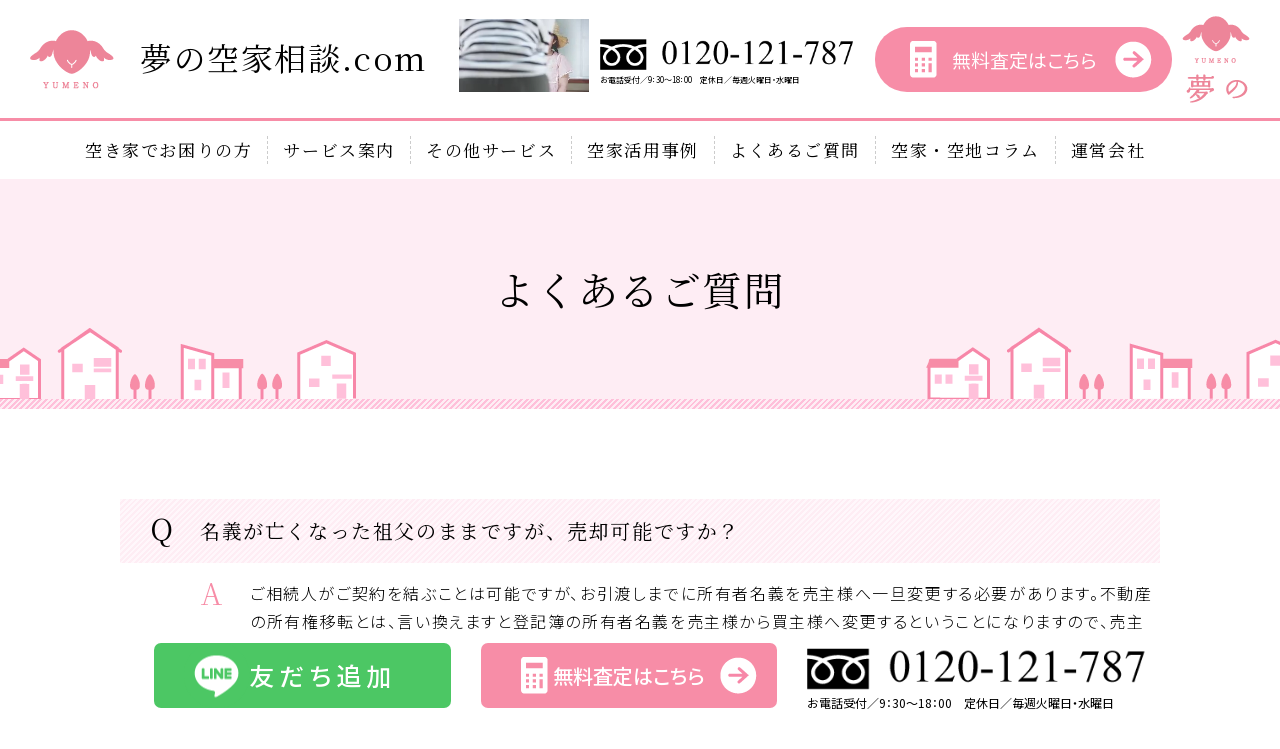

--- FILE ---
content_type: text/html; charset=UTF-8
request_url: https://yumeno-akiya.com/faq/2023013145/
body_size: 8567
content:
<!DOCTYPE html>
<html lang="ja">

<head prefix="og: http://ogp.me/ns# fb: http://ogp.me/ns/fb# article: http://ogp.me/ns/article#">
	<meta charset="UTF-8">
	<meta name="viewport" content="width=device-width">
	<meta name="format-detection" content="telephone=no">
	<meta name="description" content="川西市・宝塚市で空家のご相談なら夢の空家相談.comにお任せください。北摂の空家対策のスペシャリストが親身になってサポートいたします。" />
	<meta property="og:title" content="空家・空地コラム｜夢の空家相談.com" />
	<meta property="og:type" content="website" />
	<meta property="og:description" content="川西市・宝塚市で空家のご相談なら夢の空家相談.comにお任せください。北摂の空家対策のスペシャリストが親身になってサポートいたします。" />
	<meta property="og:url" content="https://yumeno-akiya.com/column/" />
	<meta property="og:image" content="" />
	<meta property="og:locale" content="ja_JP" />
	<meta property="og:site_name" content="夢の空家相談.com" />
	<!-- Google fonts -->
	<link rel="preconnect" href="https://fonts.googleapis.com">
	<link rel="preconnect" href="https://fonts.gstatic.com" crossorigin>
	<link href="https://fonts.googleapis.com/css2?family=Noto+Sans+JP:wght@100;300;400;500;700;900&family=Noto+Serif+JP:wght@300;400;500;600;700&display=swap" rel="stylesheet">
	<!-- END Google fonts -->
	<link rel="stylesheet" href="https://yumeno-akiya.com/wp/wp-content/themes/yumeno-akiya/style.css">
	<link rel="stylesheet" href="https://yumeno-akiya.com/parts/css/reset.css">
	<link rel="stylesheet" href="https://yumeno-akiya.com/parts/css/common.css">
	<link rel="stylesheet" href="https://yumeno-akiya.com/parts/css/overlay.css">
	<script src="https://yumeno-akiya.com/parts/js/jquery-3.2.1.min.js"></script>
	<script src="https://yumeno-akiya.com/parts/js/script.js"></script>
	<script src="https://yumeno-akiya.com/parts/js/overlay.js"></script>
	<!-- Google tag (gtag.js) -->
	<script async src="https://www.googletagmanager.com/gtag/js?id=G-8SSENFZC5B"></script>
	<script>
		window.dataLayer = window.dataLayer || [];

		function gtag() {
			dataLayer.push(arguments);
		}
		gtag('js', new Date());

		gtag('config', 'G-8SSENFZC5B');
		gtag('config', 'UA-263513215-1');
	</script>

	<title>名義が亡くなった祖父のままですが、売却可能ですか？ | 夢の空家相談.com</title>
<meta name='robots' content='max-image-preview:large' />
<link rel="alternate" title="oEmbed (JSON)" type="application/json+oembed" href="https://yumeno-akiya.com/wp-json/oembed/1.0/embed?url=https%3A%2F%2Fyumeno-akiya.com%2Ffaq%2F2023013145%2F" />
<link rel="alternate" title="oEmbed (XML)" type="text/xml+oembed" href="https://yumeno-akiya.com/wp-json/oembed/1.0/embed?url=https%3A%2F%2Fyumeno-akiya.com%2Ffaq%2F2023013145%2F&#038;format=xml" />
<style id='wp-img-auto-sizes-contain-inline-css' type='text/css'>
img:is([sizes=auto i],[sizes^="auto," i]){contain-intrinsic-size:3000px 1500px}
/*# sourceURL=wp-img-auto-sizes-contain-inline-css */
</style>
<style id='wp-emoji-styles-inline-css' type='text/css'>

	img.wp-smiley, img.emoji {
		display: inline !important;
		border: none !important;
		box-shadow: none !important;
		height: 1em !important;
		width: 1em !important;
		margin: 0 0.07em !important;
		vertical-align: -0.1em !important;
		background: none !important;
		padding: 0 !important;
	}
/*# sourceURL=wp-emoji-styles-inline-css */
</style>
<style id='wp-block-library-inline-css' type='text/css'>
:root{--wp-block-synced-color:#7a00df;--wp-block-synced-color--rgb:122,0,223;--wp-bound-block-color:var(--wp-block-synced-color);--wp-editor-canvas-background:#ddd;--wp-admin-theme-color:#007cba;--wp-admin-theme-color--rgb:0,124,186;--wp-admin-theme-color-darker-10:#006ba1;--wp-admin-theme-color-darker-10--rgb:0,107,160.5;--wp-admin-theme-color-darker-20:#005a87;--wp-admin-theme-color-darker-20--rgb:0,90,135;--wp-admin-border-width-focus:2px}@media (min-resolution:192dpi){:root{--wp-admin-border-width-focus:1.5px}}.wp-element-button{cursor:pointer}:root .has-very-light-gray-background-color{background-color:#eee}:root .has-very-dark-gray-background-color{background-color:#313131}:root .has-very-light-gray-color{color:#eee}:root .has-very-dark-gray-color{color:#313131}:root .has-vivid-green-cyan-to-vivid-cyan-blue-gradient-background{background:linear-gradient(135deg,#00d084,#0693e3)}:root .has-purple-crush-gradient-background{background:linear-gradient(135deg,#34e2e4,#4721fb 50%,#ab1dfe)}:root .has-hazy-dawn-gradient-background{background:linear-gradient(135deg,#faaca8,#dad0ec)}:root .has-subdued-olive-gradient-background{background:linear-gradient(135deg,#fafae1,#67a671)}:root .has-atomic-cream-gradient-background{background:linear-gradient(135deg,#fdd79a,#004a59)}:root .has-nightshade-gradient-background{background:linear-gradient(135deg,#330968,#31cdcf)}:root .has-midnight-gradient-background{background:linear-gradient(135deg,#020381,#2874fc)}:root{--wp--preset--font-size--normal:16px;--wp--preset--font-size--huge:42px}.has-regular-font-size{font-size:1em}.has-larger-font-size{font-size:2.625em}.has-normal-font-size{font-size:var(--wp--preset--font-size--normal)}.has-huge-font-size{font-size:var(--wp--preset--font-size--huge)}.has-text-align-center{text-align:center}.has-text-align-left{text-align:left}.has-text-align-right{text-align:right}.has-fit-text{white-space:nowrap!important}#end-resizable-editor-section{display:none}.aligncenter{clear:both}.items-justified-left{justify-content:flex-start}.items-justified-center{justify-content:center}.items-justified-right{justify-content:flex-end}.items-justified-space-between{justify-content:space-between}.screen-reader-text{border:0;clip-path:inset(50%);height:1px;margin:-1px;overflow:hidden;padding:0;position:absolute;width:1px;word-wrap:normal!important}.screen-reader-text:focus{background-color:#ddd;clip-path:none;color:#444;display:block;font-size:1em;height:auto;left:5px;line-height:normal;padding:15px 23px 14px;text-decoration:none;top:5px;width:auto;z-index:100000}html :where(.has-border-color){border-style:solid}html :where([style*=border-top-color]){border-top-style:solid}html :where([style*=border-right-color]){border-right-style:solid}html :where([style*=border-bottom-color]){border-bottom-style:solid}html :where([style*=border-left-color]){border-left-style:solid}html :where([style*=border-width]){border-style:solid}html :where([style*=border-top-width]){border-top-style:solid}html :where([style*=border-right-width]){border-right-style:solid}html :where([style*=border-bottom-width]){border-bottom-style:solid}html :where([style*=border-left-width]){border-left-style:solid}html :where(img[class*=wp-image-]){height:auto;max-width:100%}:where(figure){margin:0 0 1em}html :where(.is-position-sticky){--wp-admin--admin-bar--position-offset:var(--wp-admin--admin-bar--height,0px)}@media screen and (max-width:600px){html :where(.is-position-sticky){--wp-admin--admin-bar--position-offset:0px}}

/*# sourceURL=wp-block-library-inline-css */
</style><style id='wp-block-paragraph-inline-css' type='text/css'>
.is-small-text{font-size:.875em}.is-regular-text{font-size:1em}.is-large-text{font-size:2.25em}.is-larger-text{font-size:3em}.has-drop-cap:not(:focus):first-letter{float:left;font-size:8.4em;font-style:normal;font-weight:100;line-height:.68;margin:.05em .1em 0 0;text-transform:uppercase}body.rtl .has-drop-cap:not(:focus):first-letter{float:none;margin-left:.1em}p.has-drop-cap.has-background{overflow:hidden}:root :where(p.has-background){padding:1.25em 2.375em}:where(p.has-text-color:not(.has-link-color)) a{color:inherit}p.has-text-align-left[style*="writing-mode:vertical-lr"],p.has-text-align-right[style*="writing-mode:vertical-rl"]{rotate:180deg}
/*# sourceURL=https://yumeno-akiya.com/wp/wp-includes/blocks/paragraph/style.min.css */
</style>
<style id='global-styles-inline-css' type='text/css'>
:root{--wp--preset--aspect-ratio--square: 1;--wp--preset--aspect-ratio--4-3: 4/3;--wp--preset--aspect-ratio--3-4: 3/4;--wp--preset--aspect-ratio--3-2: 3/2;--wp--preset--aspect-ratio--2-3: 2/3;--wp--preset--aspect-ratio--16-9: 16/9;--wp--preset--aspect-ratio--9-16: 9/16;--wp--preset--color--black: #000000;--wp--preset--color--cyan-bluish-gray: #abb8c3;--wp--preset--color--white: #ffffff;--wp--preset--color--pale-pink: #f78da7;--wp--preset--color--vivid-red: #cf2e2e;--wp--preset--color--luminous-vivid-orange: #ff6900;--wp--preset--color--luminous-vivid-amber: #fcb900;--wp--preset--color--light-green-cyan: #7bdcb5;--wp--preset--color--vivid-green-cyan: #00d084;--wp--preset--color--pale-cyan-blue: #8ed1fc;--wp--preset--color--vivid-cyan-blue: #0693e3;--wp--preset--color--vivid-purple: #9b51e0;--wp--preset--gradient--vivid-cyan-blue-to-vivid-purple: linear-gradient(135deg,rgb(6,147,227) 0%,rgb(155,81,224) 100%);--wp--preset--gradient--light-green-cyan-to-vivid-green-cyan: linear-gradient(135deg,rgb(122,220,180) 0%,rgb(0,208,130) 100%);--wp--preset--gradient--luminous-vivid-amber-to-luminous-vivid-orange: linear-gradient(135deg,rgb(252,185,0) 0%,rgb(255,105,0) 100%);--wp--preset--gradient--luminous-vivid-orange-to-vivid-red: linear-gradient(135deg,rgb(255,105,0) 0%,rgb(207,46,46) 100%);--wp--preset--gradient--very-light-gray-to-cyan-bluish-gray: linear-gradient(135deg,rgb(238,238,238) 0%,rgb(169,184,195) 100%);--wp--preset--gradient--cool-to-warm-spectrum: linear-gradient(135deg,rgb(74,234,220) 0%,rgb(151,120,209) 20%,rgb(207,42,186) 40%,rgb(238,44,130) 60%,rgb(251,105,98) 80%,rgb(254,248,76) 100%);--wp--preset--gradient--blush-light-purple: linear-gradient(135deg,rgb(255,206,236) 0%,rgb(152,150,240) 100%);--wp--preset--gradient--blush-bordeaux: linear-gradient(135deg,rgb(254,205,165) 0%,rgb(254,45,45) 50%,rgb(107,0,62) 100%);--wp--preset--gradient--luminous-dusk: linear-gradient(135deg,rgb(255,203,112) 0%,rgb(199,81,192) 50%,rgb(65,88,208) 100%);--wp--preset--gradient--pale-ocean: linear-gradient(135deg,rgb(255,245,203) 0%,rgb(182,227,212) 50%,rgb(51,167,181) 100%);--wp--preset--gradient--electric-grass: linear-gradient(135deg,rgb(202,248,128) 0%,rgb(113,206,126) 100%);--wp--preset--gradient--midnight: linear-gradient(135deg,rgb(2,3,129) 0%,rgb(40,116,252) 100%);--wp--preset--font-size--small: 13px;--wp--preset--font-size--medium: 20px;--wp--preset--font-size--large: 36px;--wp--preset--font-size--x-large: 42px;--wp--preset--spacing--20: 0.44rem;--wp--preset--spacing--30: 0.67rem;--wp--preset--spacing--40: 1rem;--wp--preset--spacing--50: 1.5rem;--wp--preset--spacing--60: 2.25rem;--wp--preset--spacing--70: 3.38rem;--wp--preset--spacing--80: 5.06rem;--wp--preset--shadow--natural: 6px 6px 9px rgba(0, 0, 0, 0.2);--wp--preset--shadow--deep: 12px 12px 50px rgba(0, 0, 0, 0.4);--wp--preset--shadow--sharp: 6px 6px 0px rgba(0, 0, 0, 0.2);--wp--preset--shadow--outlined: 6px 6px 0px -3px rgb(255, 255, 255), 6px 6px rgb(0, 0, 0);--wp--preset--shadow--crisp: 6px 6px 0px rgb(0, 0, 0);}:where(.is-layout-flex){gap: 0.5em;}:where(.is-layout-grid){gap: 0.5em;}body .is-layout-flex{display: flex;}.is-layout-flex{flex-wrap: wrap;align-items: center;}.is-layout-flex > :is(*, div){margin: 0;}body .is-layout-grid{display: grid;}.is-layout-grid > :is(*, div){margin: 0;}:where(.wp-block-columns.is-layout-flex){gap: 2em;}:where(.wp-block-columns.is-layout-grid){gap: 2em;}:where(.wp-block-post-template.is-layout-flex){gap: 1.25em;}:where(.wp-block-post-template.is-layout-grid){gap: 1.25em;}.has-black-color{color: var(--wp--preset--color--black) !important;}.has-cyan-bluish-gray-color{color: var(--wp--preset--color--cyan-bluish-gray) !important;}.has-white-color{color: var(--wp--preset--color--white) !important;}.has-pale-pink-color{color: var(--wp--preset--color--pale-pink) !important;}.has-vivid-red-color{color: var(--wp--preset--color--vivid-red) !important;}.has-luminous-vivid-orange-color{color: var(--wp--preset--color--luminous-vivid-orange) !important;}.has-luminous-vivid-amber-color{color: var(--wp--preset--color--luminous-vivid-amber) !important;}.has-light-green-cyan-color{color: var(--wp--preset--color--light-green-cyan) !important;}.has-vivid-green-cyan-color{color: var(--wp--preset--color--vivid-green-cyan) !important;}.has-pale-cyan-blue-color{color: var(--wp--preset--color--pale-cyan-blue) !important;}.has-vivid-cyan-blue-color{color: var(--wp--preset--color--vivid-cyan-blue) !important;}.has-vivid-purple-color{color: var(--wp--preset--color--vivid-purple) !important;}.has-black-background-color{background-color: var(--wp--preset--color--black) !important;}.has-cyan-bluish-gray-background-color{background-color: var(--wp--preset--color--cyan-bluish-gray) !important;}.has-white-background-color{background-color: var(--wp--preset--color--white) !important;}.has-pale-pink-background-color{background-color: var(--wp--preset--color--pale-pink) !important;}.has-vivid-red-background-color{background-color: var(--wp--preset--color--vivid-red) !important;}.has-luminous-vivid-orange-background-color{background-color: var(--wp--preset--color--luminous-vivid-orange) !important;}.has-luminous-vivid-amber-background-color{background-color: var(--wp--preset--color--luminous-vivid-amber) !important;}.has-light-green-cyan-background-color{background-color: var(--wp--preset--color--light-green-cyan) !important;}.has-vivid-green-cyan-background-color{background-color: var(--wp--preset--color--vivid-green-cyan) !important;}.has-pale-cyan-blue-background-color{background-color: var(--wp--preset--color--pale-cyan-blue) !important;}.has-vivid-cyan-blue-background-color{background-color: var(--wp--preset--color--vivid-cyan-blue) !important;}.has-vivid-purple-background-color{background-color: var(--wp--preset--color--vivid-purple) !important;}.has-black-border-color{border-color: var(--wp--preset--color--black) !important;}.has-cyan-bluish-gray-border-color{border-color: var(--wp--preset--color--cyan-bluish-gray) !important;}.has-white-border-color{border-color: var(--wp--preset--color--white) !important;}.has-pale-pink-border-color{border-color: var(--wp--preset--color--pale-pink) !important;}.has-vivid-red-border-color{border-color: var(--wp--preset--color--vivid-red) !important;}.has-luminous-vivid-orange-border-color{border-color: var(--wp--preset--color--luminous-vivid-orange) !important;}.has-luminous-vivid-amber-border-color{border-color: var(--wp--preset--color--luminous-vivid-amber) !important;}.has-light-green-cyan-border-color{border-color: var(--wp--preset--color--light-green-cyan) !important;}.has-vivid-green-cyan-border-color{border-color: var(--wp--preset--color--vivid-green-cyan) !important;}.has-pale-cyan-blue-border-color{border-color: var(--wp--preset--color--pale-cyan-blue) !important;}.has-vivid-cyan-blue-border-color{border-color: var(--wp--preset--color--vivid-cyan-blue) !important;}.has-vivid-purple-border-color{border-color: var(--wp--preset--color--vivid-purple) !important;}.has-vivid-cyan-blue-to-vivid-purple-gradient-background{background: var(--wp--preset--gradient--vivid-cyan-blue-to-vivid-purple) !important;}.has-light-green-cyan-to-vivid-green-cyan-gradient-background{background: var(--wp--preset--gradient--light-green-cyan-to-vivid-green-cyan) !important;}.has-luminous-vivid-amber-to-luminous-vivid-orange-gradient-background{background: var(--wp--preset--gradient--luminous-vivid-amber-to-luminous-vivid-orange) !important;}.has-luminous-vivid-orange-to-vivid-red-gradient-background{background: var(--wp--preset--gradient--luminous-vivid-orange-to-vivid-red) !important;}.has-very-light-gray-to-cyan-bluish-gray-gradient-background{background: var(--wp--preset--gradient--very-light-gray-to-cyan-bluish-gray) !important;}.has-cool-to-warm-spectrum-gradient-background{background: var(--wp--preset--gradient--cool-to-warm-spectrum) !important;}.has-blush-light-purple-gradient-background{background: var(--wp--preset--gradient--blush-light-purple) !important;}.has-blush-bordeaux-gradient-background{background: var(--wp--preset--gradient--blush-bordeaux) !important;}.has-luminous-dusk-gradient-background{background: var(--wp--preset--gradient--luminous-dusk) !important;}.has-pale-ocean-gradient-background{background: var(--wp--preset--gradient--pale-ocean) !important;}.has-electric-grass-gradient-background{background: var(--wp--preset--gradient--electric-grass) !important;}.has-midnight-gradient-background{background: var(--wp--preset--gradient--midnight) !important;}.has-small-font-size{font-size: var(--wp--preset--font-size--small) !important;}.has-medium-font-size{font-size: var(--wp--preset--font-size--medium) !important;}.has-large-font-size{font-size: var(--wp--preset--font-size--large) !important;}.has-x-large-font-size{font-size: var(--wp--preset--font-size--x-large) !important;}
/*# sourceURL=global-styles-inline-css */
</style>

<style id='classic-theme-styles-inline-css' type='text/css'>
/*! This file is auto-generated */
.wp-block-button__link{color:#fff;background-color:#32373c;border-radius:9999px;box-shadow:none;text-decoration:none;padding:calc(.667em + 2px) calc(1.333em + 2px);font-size:1.125em}.wp-block-file__button{background:#32373c;color:#fff;text-decoration:none}
/*# sourceURL=/wp-includes/css/classic-themes.min.css */
</style>
<link rel='stylesheet' id='wp-pagenavi-css' href='https://yumeno-akiya.com/wp/wp-content/plugins/wp-pagenavi/pagenavi-css.css?ver=2.70' type='text/css' media='all' />
<link rel='stylesheet' id='css_faq-css' href='https://yumeno-akiya.com/parts/css/faq.css?ver=6.9' type='text/css' media='all' />
<link rel="https://api.w.org/" href="https://yumeno-akiya.com/wp-json/" /><link rel="alternate" title="JSON" type="application/json" href="https://yumeno-akiya.com/wp-json/wp/v2/faq/45" /><link rel="EditURI" type="application/rsd+xml" title="RSD" href="https://yumeno-akiya.com/wp/xmlrpc.php?rsd" />
<meta name="generator" content="WordPress 6.9" />
<link rel="canonical" href="https://yumeno-akiya.com/faq/2023013145/" />
<link rel='shortlink' href='https://yumeno-akiya.com/?p=45' />
</head>

<body>
	<header class="header">
		<div class="inner_wide">
			<h1 class="header_logo serif"><a href="https://yumeno-akiya.com/">夢の空家相談.com</a></h1>
			<div class="serif btn-company cm-btn">
				<div class="mv_img">
					<video poster="https://yumeno-akiya.com/parts/images/common/video_cm.jpg" autoplay muted playsinline class="cm-video-thumb">
						<source src="https://yumeno-akiya.com/parts/videos/video_cm_thumb.mp4" type="video/mp4" />
					</video>
				</div>
			</div>
			<div class="header_tel pc"><a href="tel:0120121787"> <img src="https://yumeno-akiya.com/parts/images/common/tel.png" alt="電話番号：0120-121-787"><br>お電話受付／9：30～18：00　定休日／毎週火曜日・水曜日</a></div>
			<div class="header_appraisal pc"><a href="https://yumeno-akiya.com/contact/">無料査定はこちら</a></div>
			<div class="header_dream"><a href="https://yumeno-dream.co.jp/" target="_blank"><img src="https://yumeno-akiya.com/parts/images/common/header_yumeno_dream.png" alt="夢の不動産"></a></div>
		</div>
		<nav class="gnav">
			<div class="inner">
				<button type="button" class="gnav_button"></button>
				<div class="gnav_menu_wrapper">
					<ul class="gnav_menu">
						<li class="serif sp"><a href="https://yumeno-akiya.com/">トップページ</a></li>
						<li class="serif"><a href="https://yumeno-akiya.com/concept/">空き家でお困りの方</a></li>
						<li class="serif"><a href="https://yumeno-akiya.com/service/">サービス案内</a></li>
						<li class="serif"><a href="https://yumeno-akiya.com/other/">その他サービス</a></li>
						<li class="serif"><a href="https://yumeno-akiya.com/works/">空家活用事例</a></li>
						<li class="serif"><a href="https://yumeno-akiya.com/faq/">よくあるご質問</a></li>
						<li class="serif"><a href="https://yumeno-akiya.com/column/">空家・空地コラム</a></li>
						<li class="serif"><a href="https://yumeno-akiya.com/company/">運営会社</a></li>
						<li class="header_tel sp"><a href="tel:0120121787"> <img src="https://yumeno-akiya.com/parts/images/common/tel.png" alt="電話番号：0120-121-787"><br>お電話受付／9：30～18：00　定休日／毎週火曜日・水曜日</a></li>
						<li class="header_appraisal sp"><a href="https://yumeno-akiya.com/contact/">無料査定はこちら</a></li>
					</ul>
				</div>
			</div>
		</nav>
	</header>
	<main class="main">
<section class="page_ttl">
	<div class="inner">
		<h1 class="page_ttl_ttl serif">よくあるご質問</h1>
	</div>
</section>
<section class="faq">
	<div class="content">
		<div class="inner">
							<dl class="faq_list">
											<dt class="mt0">名義が亡くなった祖父のままですが、売却可能ですか？</dt>
						<dd>
<p>ご相続人がご契約を結ぶことは可能ですが、お引渡しまでに所有者名義を売主様へ一旦変更する必要があります。不動産の所有権移転とは、言い換えますと登記簿の所有者名義を売主様から買主様へ変更するということになりますので、売主様へ一旦名義を変更し、その上で買主様に名義変更する必要があります。実務上では、先に相続登記をお済ませ頂き、所有権移転登記をいたします。相続登記時に連絡のつかない相続人がいたり、新たな相続人の存在が確認されたりすると、お時間がかかることもありますので、できれば売却活動をされる前、相続発生と同時に登記したほうが取引もスムーズに早くまとまります。</p>
</dd>
									</dl>
					</div>
	</div>
</section>

<!-- InstanceEndEditable --> </main>
<footer class="footer">
	<section class="footer_top line_stripe">
		<div class="inner_wide">
			<div class="footer_top_textarea">
				<h2 class="footer_top_lttl serif"><span class="marker"><span class="city">川西市・宝塚市</span>から<br>北摂など幅広く対応！</span></h2>
				<dl class="area serif">
					<dt>対応エリア</dt>
					<dd>川西市</dd>
					<dd>宝塚市</dd>
					<dd>能勢町</dd>
					<dd>豊能町</dd>
					<dd>島本町</dd>
					<dd>池田市</dd>
					<dd>箕面市</dd>
					<dd>茨木市</dd>
					<dd>高槻市</dd>
					<dd>豊中市</dd>
					<dd>伊丹市</dd>
					<dd>吹田市</dd>
					<dd>摂津市</dd>
				</dl>
			</div>
			<figure class="footer_top_img"><img src="https://yumeno-akiya.com/parts/images/common/footer_top_map.png" alt="地図"></figure>
		</div>
	</section>
	<section class="footer_middle">
		<div class="inner">
			<h2 class="footer_middle_lttl serif">無料査定・ご相談受付中！</h2>
			<div class="footer_middle_tel"><a href="tel:0120121787"> <img src="https://yumeno-akiya.com/parts/images/common/tel.png" alt="電話番号：0120-121-787"><br>お電話受付／9：30～18：00　定休日／毎週火曜日・水曜日</a></div>
			<div class="footer_middle_appraisal"><a href="https://yumeno-akiya.com/contact/">無料査定はこちら</a></div>
			<div class="footer_middle_dream"><a href="https://yumeno-dream.co.jp/" target="_blank"><img src="https://yumeno-akiya.com/parts/images/common/footer_yumeno_dream.png" alt="夢の不動産"></a></div>
		</div>
	</section>
	<section class="footer_bottom">
		<div class="inner">
			<p class="privacy"><span><!--<a href="#">-->個人情報保護方針<!--</a>--></span></p>
			<p class="copy">Copyright ©株式会社夢の. All Rights Reserved.</p>
		</div>
	</section>
</footer>
<section class="fixbar">
	<div class="inner">
		<div class="fixbar_line"><a href="https://line.me/R/ti/p/@481rgswj?from=page&searchId=481rgswj" target="_blank">友だち追加</a></div>
		<div class="fixbar_appraisal"><a href="https://yumeno-akiya.com/contact/">無料査定はこちら</a></div>
		<div class="fixbar_tel pc"><a href="tel:0120121787"> <img src="https://yumeno-akiya.com/parts/images/common/tel.png" alt="電話番号：0120-121-787"><br>お電話受付／9：30～18：00　定休日／毎週火曜日・水曜日</a></div>
		<div class="fixbar_tel sp"><a href="tel:0120121787"> 電話をかける</a></div>
	</div>
</section>
<script type="speculationrules">
{"prefetch":[{"source":"document","where":{"and":[{"href_matches":"/*"},{"not":{"href_matches":["/wp/wp-*.php","/wp/wp-admin/*","/wp/wp-content/uploads/*","/wp/wp-content/*","/wp/wp-content/plugins/*","/wp/wp-content/themes/yumeno-akiya/*","/*\\?(.+)"]}},{"not":{"selector_matches":"a[rel~=\"nofollow\"]"}},{"not":{"selector_matches":".no-prefetch, .no-prefetch a"}}]},"eagerness":"conservative"}]}
</script>
<script id="wp-emoji-settings" type="application/json">
{"baseUrl":"https://s.w.org/images/core/emoji/17.0.2/72x72/","ext":".png","svgUrl":"https://s.w.org/images/core/emoji/17.0.2/svg/","svgExt":".svg","source":{"concatemoji":"https://yumeno-akiya.com/wp/wp-includes/js/wp-emoji-release.min.js?ver=6.9"}}
</script>
<script type="module">
/* <![CDATA[ */
/*! This file is auto-generated */
const a=JSON.parse(document.getElementById("wp-emoji-settings").textContent),o=(window._wpemojiSettings=a,"wpEmojiSettingsSupports"),s=["flag","emoji"];function i(e){try{var t={supportTests:e,timestamp:(new Date).valueOf()};sessionStorage.setItem(o,JSON.stringify(t))}catch(e){}}function c(e,t,n){e.clearRect(0,0,e.canvas.width,e.canvas.height),e.fillText(t,0,0);t=new Uint32Array(e.getImageData(0,0,e.canvas.width,e.canvas.height).data);e.clearRect(0,0,e.canvas.width,e.canvas.height),e.fillText(n,0,0);const a=new Uint32Array(e.getImageData(0,0,e.canvas.width,e.canvas.height).data);return t.every((e,t)=>e===a[t])}function p(e,t){e.clearRect(0,0,e.canvas.width,e.canvas.height),e.fillText(t,0,0);var n=e.getImageData(16,16,1,1);for(let e=0;e<n.data.length;e++)if(0!==n.data[e])return!1;return!0}function u(e,t,n,a){switch(t){case"flag":return n(e,"\ud83c\udff3\ufe0f\u200d\u26a7\ufe0f","\ud83c\udff3\ufe0f\u200b\u26a7\ufe0f")?!1:!n(e,"\ud83c\udde8\ud83c\uddf6","\ud83c\udde8\u200b\ud83c\uddf6")&&!n(e,"\ud83c\udff4\udb40\udc67\udb40\udc62\udb40\udc65\udb40\udc6e\udb40\udc67\udb40\udc7f","\ud83c\udff4\u200b\udb40\udc67\u200b\udb40\udc62\u200b\udb40\udc65\u200b\udb40\udc6e\u200b\udb40\udc67\u200b\udb40\udc7f");case"emoji":return!a(e,"\ud83e\u1fac8")}return!1}function f(e,t,n,a){let r;const o=(r="undefined"!=typeof WorkerGlobalScope&&self instanceof WorkerGlobalScope?new OffscreenCanvas(300,150):document.createElement("canvas")).getContext("2d",{willReadFrequently:!0}),s=(o.textBaseline="top",o.font="600 32px Arial",{});return e.forEach(e=>{s[e]=t(o,e,n,a)}),s}function r(e){var t=document.createElement("script");t.src=e,t.defer=!0,document.head.appendChild(t)}a.supports={everything:!0,everythingExceptFlag:!0},new Promise(t=>{let n=function(){try{var e=JSON.parse(sessionStorage.getItem(o));if("object"==typeof e&&"number"==typeof e.timestamp&&(new Date).valueOf()<e.timestamp+604800&&"object"==typeof e.supportTests)return e.supportTests}catch(e){}return null}();if(!n){if("undefined"!=typeof Worker&&"undefined"!=typeof OffscreenCanvas&&"undefined"!=typeof URL&&URL.createObjectURL&&"undefined"!=typeof Blob)try{var e="postMessage("+f.toString()+"("+[JSON.stringify(s),u.toString(),c.toString(),p.toString()].join(",")+"));",a=new Blob([e],{type:"text/javascript"});const r=new Worker(URL.createObjectURL(a),{name:"wpTestEmojiSupports"});return void(r.onmessage=e=>{i(n=e.data),r.terminate(),t(n)})}catch(e){}i(n=f(s,u,c,p))}t(n)}).then(e=>{for(const n in e)a.supports[n]=e[n],a.supports.everything=a.supports.everything&&a.supports[n],"flag"!==n&&(a.supports.everythingExceptFlag=a.supports.everythingExceptFlag&&a.supports[n]);var t;a.supports.everythingExceptFlag=a.supports.everythingExceptFlag&&!a.supports.flag,a.supports.everything||((t=a.source||{}).concatemoji?r(t.concatemoji):t.wpemoji&&t.twemoji&&(r(t.twemoji),r(t.wpemoji)))});
//# sourceURL=https://yumeno-akiya.com/wp/wp-includes/js/wp-emoji-loader.min.js
/* ]]> */
</script>
<div id="overlay"></div>
<div id="modalWindow">
	<div class="mv_img">
		<video poster="https://yumeno-akiya.com/parts/images/common/video_cm.jpg" autoplay controls muted playsinline class="cm-video">
			<source src="https://yumeno-akiya.com/parts/videos/video_cm.mp4" type="video/mp4" />
		</video>
	</div>
	<button id="close">閉じる</button>
</div>
</body>

</html>

--- FILE ---
content_type: text/css
request_url: https://yumeno-akiya.com/wp/wp-content/themes/yumeno-akiya/style.css
body_size: 581
content:
@charset "UTF-8";
/*
Theme Name: yumeno-akiya_theme
Theme URI: https://yumeno-akiya.com/
Author: ya_admin
Author URI: https://yumeno-akiya.com/
Description: 	株式会社夢の
Version: 1.0
*/

.nav-below {
    margin: 2em 0;
}

.wp-pagenavi {
    display: flex;
    justify-content: center;
    font-size: 2.0rem;
    margin-top: 50px;
}

.wp-pagenavi span,
.wp-pagenavi a {
    border: none !important;
    display: block;
    width: 40px;
    height: 40px;
    margin: 0 5px;
    background: #F5F5F5;
    text-align: center;
}

.wp-pagenavi span:hover,
.wp-pagenavi span.current {
    border: none !important;
    background: #F78DA7;
    color: #FFF;
}

.wp-pagenavi a:hover,
.wp-pagenavi a.current {
    background: #F78DA7;
    color: #FFF;
}

.post_nav_list {
    margin-top: 4em;
    display: flex;
}

.post_nav_list li {
    margin: 0;
    width: 33.33333%;
    text-align: center;
}

.post_nav_list .prev {
    text-align: left;
}

.post_nav_list .index {
    text-align: center;
}

.post_nav_list .next {
    text-align: right;
}

.post_nav_list a,
.post_nav_list a:visited {
    padding: 0.5em 1em;
    text-align: center;
    display: inline-block;
    background: #F78DA7;
    color: #FFF;
    text-decoration: none;
}

@media only screen and (max-width: 600px) {
    .post_nav_list {
        margin-top: 2em;
        display: flex;
        font-size: 1.2rem;
    }

    .post_nav_list li {
        margin: 0;
        width: 50%;
        text-align: center;
    }

    .post_nav_list .prev {
        margin-right: -25%;
        text-align: left;
    }

    .post_nav_list .index {
        text-align: center;
    }

    .post_nav_list .next {
        margin-left: -25%;
        text-align: right;
    }
}

--- FILE ---
content_type: text/css
request_url: https://yumeno-akiya.com/parts/css/common.css
body_size: 6393
content:
@charset "UTF-8";
/* Scss Document */
/* Scss Document */
/*---------------
   追加 reset
---------------*/
*,
*::before,
*::after {
  -webkit-box-sizing: border-box;
  -ms-box-sizing: border-box;
  -o-box-sizing: border-box;
  box-sizing: border-box;
}

a {
  color: inherit;
  text-decoration: none;
}
a:visited {
  color: inherit;
}

li {
  list-style: none;
}

/*---------------
   共通
---------------*/
html {
  font-size: 62.5%;
}

body {
  width: 100%;
  min-width: 1200px;
  background: #FFF;
  color: #000;
  font-family: "Noto Sans JP", sans-serif;
  font-size: 1.6rem;
  font-weight: 400;
  letter-spacing: 0.1em;
  line-height: 1.7;
  overflow-x: hidden;
  -webkit-font-feature-settings: "palt";
  -ms-font-feature-settings: "palt";
  -o-font-feature-settings: "palt";
  font-feature-settings: "palt";
}
@media screen and (max-width: 640px) {
  body {
    min-width: 100%;
    font-size: 3.2vw;
    line-height: 1.5;
  }
}

img {
  width: auto;
  max-width: 100%;
  height: auto;
  max-height: 100%;
  vertical-align: bottom;
}

@media screen and (max-width: 640px) {
  .pc {
    display: none !important;
  }
}

.sp {
  display: none !important;
}
@media screen and (max-width: 640px) {
  .sp {
    display: block !important;
  }
}

.serif {
  font-family: "Noto Serif JP", serif;
}

.inner {
  width: 1200px;
  min-width: 1200px;
  margin: 0 auto;
  padding: 0 30px;
}
@media screen and (max-width: 640px) {
  .inner {
    width: 100%;
    min-width: 100%;
    padding: 0 5.3333333333vw;
  }
}
.inner_wide {
  width: 1330px;
  max-width: 100%;
  margin: 0 auto;
}
@media screen and (max-width: 1330px) {
  .inner_wide {
    width: 100%;
    min-width: 100%;
  }
}

.line_stripe {
  position: relative;
}
.line_stripe:before {
  content: "";
  position: absolute;
  left: 0;
  top: -10px;
  width: 100%;
  height: 10px;
  background: repeating-linear-gradient(-45deg, #FEEDF4, #FEEDF4 2px, #ffc0da 2px, #ffc0da 4px);
}

.marker {
  background: -webkit-gradient(linear, left top, left bottom, color-stop(70%, transparent), color-stop(30%, #FFF462));
  background: linear-gradient(transparent 70%, #FFF462 30%);
}

.flex_wrap {
  -webkit-display: flex;
  -moz-display: flex;
  -ms-display: flex;
  -o-display: flex;
  display: -webkit-box;
  display: flex;
  -moz-align-items: flex-start;
  -ms-align-items: flex-start;
  -o-align-items: flex-start;
  -webkit-box-align: start;
      -ms-flex-align: start;
          align-items: flex-start;
  -webkit-box-pack: justify;
      -ms-flex-pack: justify;
          justify-content: space-between;
}

/*---------------
   header
---------------*/
.header {
  padding-top: 16px;
  background: #FFF;
}
@media screen and (max-width: 640px) {
  .header {
    position: relative;
    height: 13.3333333333vw;
    padding: 0;
    border-bottom: #F78DA7 0.4vw solid;
  }
}
.header .inner_wide {
  -webkit-display: flex;
  -moz-display: flex;
  -ms-display: flex;
  -o-display: flex;
  display: -webkit-box;
  display: flex;
  -moz-align-items: center;
  -ms-align-items: center;
  -o-align-items: center;
  -webkit-box-align: center;
      -ms-flex-align: center;
          align-items: center;
  -webkit-box-pack: justify;
      -ms-flex-pack: justify;
          justify-content: space-between;
  padding: 0 30px;
}
@media screen and (max-width: 640px) {
  .header .inner_wide {
    padding: 0 4vw;
  }
}
.header .btn-company {
  margin: 0 auto 0 2em;
}
@media screen and (max-width: 640px) {
  .header .btn-company {
    margin: 0 auto 0 1em;
  }
}
.header .btn-company a:before,
.header .btn-company span:before {
  margin-right: 0;
  content: "";
  display: inline-block;
  width: 24px;
  height: 24px;
  background: url(../images/common/appraisal_arrow.png) no-repeat center top;
  background-size: 100% auto;
  vertical-align: middle;
}
.header .btn-company .mv_img {
  width: 130px;
}
@media screen and (max-width: 640px) {
  .header .btn-company .mv_img {
    width: 14.6666666667vw;
  }
}
.header .header_logo {
  margin-right: 0;
}
.header .header_logo a {
  display: inline-block;
  padding-left: 110px;
  background: url("../images/common/header_logo.png") top 50% left no-repeat;
  min-height: 59px;
  font-size: 3.2rem;
  font-weight: 400;
  letter-spacing: 0.05em;
}
@media screen and (max-width: 640px) {
  .header .header_logo a {
    padding-left: 13.3333333333vw;
    background-size: 10.1333333333vw;
    font-size: 4vw;
    line-height: 13.3333333333vw;
    min-height: initial;
  }
}
.header .header_logo a:hover {
  opacity: 0.6;
  -webkit-transition: 0.5s;
  transition: 0.5s;
}
.header .header_tel {
  width: 255px;
  font-size: 0.8rem;
  letter-spacing: 0;
  line-height: 1.2;
}
@media screen and (max-width: 640px) {
  .header .header_tel {
    width: 77.3333333333vw;
    margin: 2.6666666667vw auto 2.6666666667vw;
    font-size: 2.6666666667vw !important;
  }
}
.header .header_tel a:hover {
  opacity: 0.6;
  -webkit-transition: 0.5s;
  transition: 0.5s;
}
.header .header_appraisal {
  width: 297px;
  margin-left: 20px;
}
@media screen and (max-width: 640px) {
  .header .header_appraisal {
    width: 77.3333333333vw;
    margin: 0 auto;
  }
}
.header .header_appraisal a,
.header .header_appraisal span {
  display: block;
  background: url("../images/common/appraisal_ico.png") top 50% left 35px no-repeat, url("../images/common/appraisal_arrow.png") top 50% right 20px no-repeat, #F78DA7;
  border-radius: 150px;
  color: #FFF;
  font-size: 1.9rem;
  font-weight: 400;
  letter-spacing: 0;
  line-height: 65px;
  text-align: center;
}
@media screen and (max-width: 640px) {
  .header .header_appraisal a,
  .header .header_appraisal span {
    padding: 0 !important;
    background: url("../images/common/appraisal_ico.png") top 50% left 9.3333333333vw no-repeat, url("../images/common/appraisal_arrow.png") top 50% right 5.3333333333vw no-repeat, #F78DA7;
    background-size: 6.8vw, 9.3333333333vw;
    font-size: 5.0666666667vw;
    line-height: 16.9333333333vw;
  }
}
.header .header_appraisal a:hover,
.header .header_appraisal span:hover {
  opacity: 0.6;
  -webkit-transition: 0.5s;
  transition: 0.5s;
}
.header .header_appraisal span {
  opacity: 0.3;
}
.header .header_appraisal span:hover {
  opacity: 0.3;
}
.header .header_dream {
  margin-left: 10px;
}
@media screen and (max-width: 640px) {
  .header .header_dream {
    position: absolute;
    top: 0.6666666667vw;
    right: 13.3333333333vw;
    width: 9.0666666667vw;
    height: 11.6vw;
    margin: 0;
  }
}
.header .header_dream a:hover {
  opacity: 0.6;
  -webkit-transition: 0.5s;
  transition: 0.5s;
}
.header .gnav {
  margin-top: 15px;
  padding: 15px 0;
  border-top: #F78DA7 3px solid;
}
@media screen and (max-width: 640px) {
  .header .gnav {
    margin: 0;
    padding: 0;
    border: none;
  }
}
.header .gnav_button {
  display: none;
}
@media screen and (max-width: 640px) {
  .header .gnav_button {
    display: block;
    background: url("../images/common/header_menu_close.png") top 50% center no-repeat;
    background-size: contain;
    border: none;
    padding: 0;
    width: 4.4vw;
    height: 4.2666666667vw;
    cursor: pointer;
    position: absolute;
    top: 5.3333333333vw;
    right: 4vw;
    z-index: 1001;
    outline: none;
  }
}
.header .gnav_button.active {
  background: url("../images/common/header_menu_open.png") top 50% center no-repeat;
  background-size: contain;
}
.header .gnav_menu {
  -webkit-display: flex;
  -moz-display: flex;
  -ms-display: flex;
  -o-display: flex;
  display: -webkit-box;
  display: flex;
  -moz-align-items: center;
  -ms-align-items: center;
  -o-align-items: center;
  -webkit-box-align: center;
      -ms-flex-align: center;
          align-items: center;
}
@media screen and (max-width: 640px) {
  .header .gnav_menu {
    -moz-flex-direction: column;
    -ms-flex-direction: column;
    -o-flex-direction: column;
    -webkit-box-orient: vertical;
    -webkit-box-direction: normal;
            flex-direction: column;
    padding: 0 4vw;
  }
}
.header .gnav_menu li {
  border-left: #CCC 1px dashed;
  font-size: 1.7rem;
  text-align: center;
}
@media screen and (max-width: 640px) {
  .header .gnav_menu li {
    border: none;
    font-size: 3.7333333333vw;
  }
}
.header .gnav_menu li:nth-child(2) {
  border: none;
}
.header .gnav_menu li a,
.header .gnav_menu li span {
  display: block;
  margin: 0 15px;
}
@media screen and (max-width: 640px) {
  .header .gnav_menu li a,
  .header .gnav_menu li span {
    margin: 0;
    padding: 1em 0;
  }
}
.header .gnav_menu li a:hover,
.header .gnav_menu li span:hover {
  opacity: 0.6;
  -webkit-transition: 0.5s;
  transition: 0.5s;
}
.header .gnav_menu li span {
  opacity: 0.3;
}
.header .gnav_menu li span:hover {
  opacity: 0.3;
}
@media screen and (max-width: 640px) {
  .header .gnav_menu_wrapper {
    width: 100%;
    -webkit-transition: all 0.2s;
    transition: all 0.2s;
    -webkit-transform: translate(100%);
            transform: translate(100%);
    position: fixed;
    top: 0;
    right: 0;
    z-index: 1000;
    padding: 17.3333333333vw 4vw 4vw;
    background-color: #FEEDF4;
  }
}
@media screen and (max-width: 640px) {
  .header .gnav_menu_wrapper.open {
    -webkit-transform: translate(0);
            transform: translate(0);
  }
}

/*---------------
   main
---------------*/
.page_ttl {
  position: relative;
  background: url("../images/common/page_ttl_bg.png") bottom center no-repeat, #FEEDF4;
  background-size: 1920px;
}
@media screen and (max-width: 640px) {
  .page_ttl {
    background-size: 160vw;
  }
}
.page_ttl:before {
  content: "";
  position: absolute;
  left: 0;
  bottom: -10px;
  width: 100%;
  height: 10px;
  background: repeating-linear-gradient(-45deg, #FEEDF4, #FEEDF4 2px, #ffc0da 2px, #ffc0da 4px);
}
@media screen and (max-width: 640px) {
  .page_ttl:before {
    bottom: -1.3333333333vw;
    height: 1.3333333333vw;
  }
}
.page_ttl .inner {
  position: relative;
  height: 220px;
}
@media screen and (max-width: 640px) {
  .page_ttl .inner {
    height: 24vw;
  }
}
.page_ttl .page_ttl_ttl {
  position: absolute;
  top: 50%;
  left: 50%;
  -webkit-transform: translate(-50%, -50%);
          transform: translate(-50%, -50%);
  width: 100%;
  font-size: 4rem;
  font-weight: 400;
  text-align: center;
}
@media screen and (max-width: 640px) {
  .page_ttl .page_ttl_ttl {
    font-size: 6.6666666667vw;
  }
}

.content {
  padding: 100px 0;
}
@media screen and (max-width: 640px) {
  .content {
    padding: 9.3333333333vw 0;
  }
}

.marker-ttl {
  margin-bottom: 2em;
  font-size: 3.4rem;
  font-weight: 400;
  line-height: 1.3;
  text-align: center;
  z-index: 99;
}
@media screen and (max-width: 640px) {
  .marker-ttl {
    margin-bottom: 12vw;
    font-size: 4.8vw;
  }
}

.lttl {
  margin-bottom: 40px;
  font-weight: 400;
  text-align: center;
}
.lttl .en {
  color: #F78DA7;
  font-size: 2.1rem;
}
@media screen and (max-width: 640px) {
  .lttl .en {
    font-size: 4vw;
  }
}
.lttl .jp {
  font-size: 3.6rem;
}
@media screen and (max-width: 640px) {
  .lttl .jp {
    font-size: 7vw;
  }
}

.mttl {
  margin: 2em 0 1.5em;
  padding: 0 0 0.5em 1em;
  border-bottom: #F78DA7 3px solid;
  font-size: 1.8rem;
  font-weight: bold;
  line-height: 1.2;
}
@media screen and (max-width: 640px) {
  .mttl {
    font-size: 5vw;
  }
}
.mttl:first-child {
  margin: 0 0 1.5em;
}

.pager {
  -webkit-display: flex;
  -moz-display: flex;
  -ms-display: flex;
  -o-display: flex;
  display: -webkit-box;
  display: flex;
  -webkit-box-pack: center;
      -ms-flex-pack: center;
          justify-content: center;
  margin-top: 50px;
}
@media screen and (max-width: 640px) {
  .pager {
    margin-top: 6.6666666667vw;
  }
}
.pager li {
  width: 40px;
  margin: 0 5px;
}
@media screen and (max-width: 640px) {
  .pager li {
    width: 6.6666666667vw;
    margin: 0 0.6666666667vw;
  }
}
.pager li a {
  display: block;
  background: #F5F5F5;
  font-size: 2rem;
  font-weight: 700;
  line-height: 40px;
  text-align: center;
}
@media screen and (max-width: 640px) {
  .pager li a {
    font-size: 4vw;
    line-height: 6.6666666667vw;
  }
}
.pager li a:hover {
  background: #F78DA7;
  color: #FFF;
}
.pager li.active a {
  background: #F78DA7;
  color: #FFF;
}

.text_catch {
  font-size: 2rem;
  line-height: 2.2;
  text-align: center;
}
@media screen and (max-width: 640px) {
  .text_catch {
    font-size: 4vw;
    line-height: 2;
  }
}
.text_01 {
  margin-top: 2em;
  font-size: 1.6rem;
  font-weight: 300;
  line-height: 2.25;
}
@media screen and (max-width: 640px) {
  .text_01 {
    font-size: 4vw;
    line-height: 2;
  }
}
.text_02 {
  font-size: 1.6rem;
  line-height: 2;
}
@media screen and (max-width: 640px) {
  .text_02 {
    font-size: 3.2vw;
  }
}

.okomari .content {
  padding: 70px 0 50px;
  background: url("../images/common/okomari_bg.png") bottom 40px center no-repeat, #EFEFEF;
}
@media screen and (max-width: 640px) {
  .okomari .content {
    padding: 5.3333333333vw 0 57.3333333333vw;
    background: url("../images/common/okomari_bg.png") bottom 4vw center no-repeat, #EFEFEF;
    background-size: 62vw;
  }
}
@media screen and (max-width: 640px) {
  .okomari .inner_wide {
    padding: 0 4vw;
  }
}
.okomari .okomari_lttl {
  margin-bottom: 60px;
  font-size: 3.6rem;
  font-weight: 400;
  line-height: 1.3;
  text-align: center;
}
@media screen and (max-width: 640px) {
  .okomari .okomari_lttl {
    margin-bottom: 12vw;
    padding-top: 10.6666666667vw;
    font-size: 4.8vw;
  }
}
.okomari .okomari_lttl span {
  position: relative;
}
.okomari .okomari_lttl span:before {
  position: absolute;
  bottom: 0;
  left: -220px;
  content: "";
  width: 189px;
  height: 57px;
  background: url("../images/common/okomari_lttl01.png") top center no-repeat;
  background-size: contain;
}
@media screen and (max-width: 640px) {
  .okomari .okomari_lttl span:before {
    content: none;
  }
}
.okomari .okomari_lttl span:after {
  position: absolute;
  bottom: 0;
  right: -230px;
  content: "";
  width: 203px;
  height: 62px;
  background: url("../images/common/okomari_lttl02.png") top center no-repeat;
  background-size: contain;
}
@media screen and (max-width: 640px) {
  .okomari .okomari_lttl span:after {
    width: 33.6vw;
    height: 9.6vw;
    top: -10.6666666667vw;
    right: auto;
    bottom: auto;
    left: 50%;
    -webkit-transform: translateX(-50%);
            transform: translateX(-50%);
  }
}
.okomari .okomari_list {
  -webkit-display: flex;
  -moz-display: flex;
  -ms-display: flex;
  -o-display: flex;
  display: -webkit-box;
  display: flex;
  -ms-flex-wrap: wrap;
  -o-flex-wrap: wrap;
  flex-wrap: wrap;
  -moz-align-items: flex-start;
  -ms-align-items: flex-start;
  -o-align-items: flex-start;
  -webkit-box-align: start;
      -ms-flex-align: start;
          align-items: flex-start;
  -webkit-box-pack: justify;
      -ms-flex-pack: justify;
          justify-content: space-between;
}
@media screen and (max-width: 640px) {
  .okomari .okomari_list {
    -ms-flex-pack: distribute;
        justify-content: space-around;
  }
}
.okomari .okomari_list li {
  position: relative;
  width: 307px;
  height: 308px;
  background: url("../images/common/okomari_list_bg.png") top center no-repeat;
  background-size: contain;
}
@media screen and (max-width: 1330px) {
  .okomari .okomari_list li {
    width: 23.0827067669vw;
    height: 23.1578947368vw;
    margin-top: 2.6666666667vw;
  }
}
@media screen and (max-width: 640px) {
  .okomari .okomari_list li {
    width: 40.8vw;
    height: 40.8vw;
  }
}
@media screen and (max-width: 640px) {
  .okomari .okomari_list li:nth-child(-n+2) {
    margin-top: 0;
  }
}
.okomari .okomari_list li:nth-child(5), .okomari .okomari_list li:nth-child(6) {
  margin-top: -20px;
  margin-bottom: 115px;
}
@media screen and (max-width: 640px) {
  .okomari .okomari_list li:nth-child(5), .okomari .okomari_list li:nth-child(6) {
    margin-top: 2.6666666667vw;
    margin-bottom: 0;
  }
}
.okomari .okomari_list li:nth-child(5) {
  margin-left: 150px;
}
@media screen and (max-width: 640px) {
  .okomari .okomari_list li:nth-child(5) {
    margin-left: 0;
  }
}
.okomari .okomari_list li:nth-child(6) {
  margin-right: 150px;
}
@media screen and (max-width: 640px) {
  .okomari .okomari_list li:nth-child(6) {
    margin-right: 0;
  }
}
.okomari .okomari_list_ico {
  position: absolute;
  top: 70px;
  left: 50%;
  -webkit-transform: translate(-50%, -50%);
          transform: translate(-50%, -50%);
}
@media screen and (max-width: 1330px) {
  .okomari .okomari_list_ico {
    top: 5.2631578947vw;
    width: 12.6315789474vw;
  }
}
@media screen and (max-width: 640px) {
  .okomari .okomari_list_ico {
    top: 13.3333333333vw;
    width: 21.8666666667vw;
  }
}
.okomari .okomari_list_text {
  position: absolute;
  top: 170px;
  left: 50%;
  -webkit-transform: translate(-50%, -50%);
          transform: translate(-50%, -50%);
  width: 100%;
  font-size: 2.4rem;
  line-height: 1.5;
  text-align: center;
}
@media screen and (max-width: 1330px) {
  .okomari .okomari_list_text {
    top: 12.7819548872vw;
    font-size: 1.8045112782vw;
  }
}
@media screen and (max-width: 640px) {
  .okomari .okomari_list_text {
    top: 26.6666666667vw;
    font-size: 3.2vw;
    line-height: 1.5;
    letter-spacing: 0;
  }
}

@media screen and (max-width: 640px) {
  .company .content {
    margin-top: 6vw;
  }
}
.company .inner {
  padding: 0;
}
.company .company_inner {
  position: relative;
  margin-bottom: 70px;
  padding: 74px 0 40px;
  background: #FEEDF4;
}
@media screen and (max-width: 640px) {
  .company .company_inner {
    margin-bottom: 10.6666666667vw;
    padding: 8vw 4vw 5.3333333333vw;
  }
}
.company .company_img01 {
  text-align: center;
}
.company .company_img02 {
  position: absolute;
  top: -60px;
  right: 0;
}
@media screen and (max-width: 640px) {
  .company .company_img02 {
    top: -21.3333333333vw;
    right: 0;
    width: 36.9333333333vw;
    height: 38.6666666667vw;
  }
}

.goannai .goannai01 {
  background: #EFEFEF;
}
.goannai .goannai01 .inner {
  position: relative;
  padding: 85px 0;
}
@media screen and (max-width: 640px) {
  .goannai .goannai01 .inner {
    padding: 13.3333333333vw 4vw 13.3333333333vw;
  }
}
.goannai .goannai01 .inner:before {
  position: absolute;
  top: -90px;
  right: 130px;
  content: "";
  width: 112px;
  height: 126px;
  background: url("../images/common/goannai_mttl_ico.png") top center no-repeat;
}
@media screen and (max-width: 640px) {
  .goannai .goannai01 .inner:before {
    top: 6.6666666667vw;
    right: 1.3333333333vw;
    width: 14.5333333333vw;
    height: 16.2666666667vw;
    background-size: contain;
  }
}
.goannai .goannai01 .inner:after {
  position: absolute;
  bottom: -140px;
  left: 50%;
  -webkit-transform: translateX(-50%);
          transform: translateX(-50%);
  content: "";
  width: 0;
  height: 0;
  border: transparent 70px solid;
  border-top: #EFEFEF 70px solid;
}
@media screen and (max-width: 640px) {
  .goannai .goannai01 .inner:after {
    bottom: -18.6666666667vw;
    border: transparent 9.3333333333vw solid;
    border-top: #EFEFEF 9.3333333333vw solid;
  }
}
.goannai .goannai_mttl {
  position: absolute;
  top: 0;
  left: 50%;
  -webkit-transform: translate(-50%, -50%);
          transform: translate(-50%, -50%);
  width: 710px;
  padding: 0.3em;
  border-radius: 50px;
  background: #F78DA7;
  color: #FFF;
  font-size: 2.8rem;
  font-weight: 400;
  text-align: center;
}
@media screen and (max-width: 640px) {
  .goannai .goannai_mttl {
    width: 96vw;
    padding: 0.5em;
    font-size: 3.7333333333vw;
  }
}
.goannai .goannai_list {
  -webkit-display: flex;
  -moz-display: flex;
  -ms-display: flex;
  -o-display: flex;
  display: -webkit-box;
  display: flex;
  -moz-align-items: flex-start;
  -ms-align-items: flex-start;
  -o-align-items: flex-start;
  -webkit-box-align: start;
      -ms-flex-align: start;
          align-items: flex-start;
  -webkit-box-pack: justify;
      -ms-flex-pack: justify;
          justify-content: space-between;
}
@media screen and (max-width: 640px) {
  .goannai .goannai_list {
    -ms-flex-wrap: wrap;
    -o-flex-wrap: wrap;
    flex-wrap: wrap;
    -ms-flex-pack: distribute;
        justify-content: space-around;
  }
}
.goannai .goannai_list li {
  width: 262px;
}
@media screen and (max-width: 640px) {
  .goannai .goannai_list li {
    width: 34.6666666667vw;
    margin-top: 2.6666666667vw;
  }
}
@media screen and (max-width: 640px) {
  .goannai .goannai_list li:nth-child(-n+2) {
    margin-top: 0;
  }
}
.goannai .goannai_list_img {
  display: block;
  margin-bottom: 10px;
}
@media screen and (max-width: 640px) {
  .goannai .goannai_list_img {
    margin-bottom: 2.6666666667vw;
  }
}
.goannai .goannai_list_ttl {
  font-size: 2.5rem;
  font-weight: 400;
  text-align: center;
}
@media screen and (max-width: 640px) {
  .goannai .goannai_list_ttl {
    font-size: 3.2vw;
  }
}
.goannai .goannai_list_ttl span {
  padding-bottom: 0.2em;
  border-bottom: rgba(0, 0, 0, 0.5) 1px solid;
}
.shadow_pink {
  background: #FFF;
  border: #F78DA7 1px solid;
  -webkit-box-shadow: 10px 10px 0px 0px #FEE4EA;
          box-shadow: 10px 10px 0px 0px #FEE4EA;
}
@media screen and (max-width: 640px) {
  .shadow_pink {
    -webkit-box-shadow: 2vw 2vw 0px 0px #FEE4EA;
            box-shadow: 2vw 2vw 0px 0px #FEE4EA;
  }
}
.shadow_gray {
  -webkit-box-shadow: 10px 10px 0px 0px #DDD;
          box-shadow: 10px 10px 0px 0px #DDD;
}
@media screen and (max-width: 640px) {
  .shadow_gray {
    -webkit-box-shadow: 2vw 2vw 0px 0px #DDD;
            box-shadow: 2vw 2vw 0px 0px #DDD;
  }
}

.btn_stripe {
  width: 380px;
  margin: 0 auto;
}
@media screen and (max-width: 640px) {
  .btn_stripe {
    width: 73.3333333333vw;
  }
}
.btn_stripe a {
  display: -webkit-box;
  display: -ms-flexbox;
  display: flex;
  -webkit-box-align: center;
      -ms-flex-align: center;
          align-items: center;
  height: 83px;
  padding: 0 30px;
  color: #FFF;
  font-size: 1.8rem;
  font-weight: 500;
  letter-spacing: 0.05em;
  line-height: 1.4;
  background: url("../images/common/btn_stripe_arrow.png") top 50% right 13px no-repeat, url("../images/common/btn_stripe_bg.png") top left;
}
@media screen and (max-width: 640px) {
  .btn_stripe a {
    height: 16vw;
    font-size: 3.7333333333vw;
    padding: 0 4vw;
    background: url("../images/common/btn_stripe_arrow.png") top 50% right 2.6666666667vw no-repeat, url("../images/common/btn_stripe_bg.png") top left;
    background-size: 6.8vw;
    font-size: 3.4666666667vw;
  }
}
.btn_stripe a:hover {
  opacity: 0.6;
  -webkit-transition: 0.5s;
  transition: 0.5s;
}

/*---------------
   footer
---------------*/
.footer {
  margin-bottom: 87px;
}
.footer .footer_top {
  position: relative;
  background: #EFEFEF;
}
.footer .footer_top .inner_wide {
  position: relative;
  height: 625px;
  padding: 50px 0;
}
@media screen and (max-width: 640px) {
  .footer .footer_top .inner_wide {
    height: auto;
    padding: 8vw 0 0;
  }
}
.footer .footer_top_lttl {
  margin-bottom: 80px;
  margin-left: 50px;
  font-size: 4.2rem;
  font-weight: 400;
  line-height: 51px;
  letter-spacing: 0.2em;
}
@media screen and (max-width: 640px) {
  .footer .footer_top_lttl {
    margin: 0 0 15.3333333333vw;
    font-size: 5.6vw;
    line-height: 6.8vw;
    text-align: center;
  }
}
.footer .footer_top_lttl .city {
  font-size: 5.5rem;
}
@media screen and (max-width: 640px) {
  .footer .footer_top_lttl .city {
    font-size: 7.3333333333vw;
  }
}
.footer .footer_top_textarea {
  margin-left: 95px;
  padding-bottom: 68px;
  background: url("../images/common/footer_top_img.png") bottom left no-repeat;
}
@media screen and (max-width: 1300px) {
  .footer .footer_top_textarea {
    margin-left: 7.3076923077vw;
    padding-bottom: 5.2307692308vw;
  }
}
@media screen and (max-width: 640px) {
  .footer .footer_top_textarea {
    margin: 0;
    padding: 0 0 5.3333333333vw;
    background-size: auto 52vw;
  }
}
.footer .footer_top .area {
  position: relative;
  width: 444px;
  margin-left: 50px;
  padding: 30px 20px;
  background: rgba(255, 255, 255, 0.8);
  border-radius: 12px;
}
@media screen and (max-width: 1300px) {
  .footer .footer_top .area {
    width: 34.1538461538vw;
    margin-left: 3.8461538462vw;
    padding: 2.3076923077vw 1.5384615385vw;
  }
}
@media screen and (max-width: 640px) {
  .footer .footer_top .area {
    width: 73.3333333333vw;
    margin: 0 auto;
    padding: 4vw;
  }
}
.footer .footer_top .area:after {
  position: absolute;
  top: -65px;
  right: 20px;
  content: "";
  width: 105px;
  height: 110px;
  background: url("../images/common/footer_top_ico.png") top center no-repeat;
  background-size: contain;
}
@media screen and (max-width: 640px) {
  .footer .footer_top .area:after {
    top: -2.6666666667vw;
    right: -9.3333333333vw;
    width: 13.6vw;
    height: 14.1333333333vw;
  }
}
.footer .footer_top .area dt {
  border-bottom: rgba(0, 0, 0, 0.5) 1px solid;
  font-size: 3rem;
}
@media screen and (max-width: 640px) {
  .footer .footer_top .area dt {
    font-size: 5.0666666667vw;
  }
}
.footer .footer_top .area dd {
  display: inline-block;
  font-size: 1.8rem;
  line-height: 2.6;
}
@media screen and (max-width: 640px) {
  .footer .footer_top .area dd {
    font-size: 3.0666666667vw;
  }
}
.footer .footer_top_img {
  position: absolute;
  top: 0;
  right: 0;
}
@media screen and (max-width: 1300px) {
  .footer .footer_top_img {
    width: 51.0769230769vw;
  }
}
@media screen and (max-width: 640px) {
  .footer .footer_top_img {
    position: static;
    width: 100%;
    padding: 0 4vw;
  }
}
.footer .footer_middle {
  overflow-x: hidden;
}
.footer .footer_middle .inner {
  position: relative;
  -webkit-display: flex;
  -moz-display: flex;
  -ms-display: flex;
  -o-display: flex;
  display: -webkit-box;
  display: flex;
  -ms-flex-wrap: wrap;
  -o-flex-wrap: wrap;
  flex-wrap: wrap;
  -moz-align-items: flex-start;
  -ms-align-items: flex-start;
  -o-align-items: flex-start;
  -webkit-box-align: start;
      -ms-flex-align: start;
          align-items: flex-start;
  -webkit-box-pack: center;
      -ms-flex-pack: center;
          justify-content: center;
  padding: 55px 30px 30px;
}
@media screen and (max-width: 640px) {
  .footer .footer_middle .inner {
    padding: 12vw 0 16.6666666667vw;
    background: url("../images/common/footer_middle_bg.png") bottom left repeat-x;
    background-size: 50.6666666667vw;
  }
}
.footer .footer_middle .inner:before {
  position: absolute;
  bottom: 0;
  left: -180px;
  content: "";
  width: 380px;
  height: 74px;
  background: url("../images/common/footer_middle_bg.png") bottom center no-repeat;
  background-size: contain;
}
@media screen and (max-width: 640px) {
  .footer .footer_middle .inner:before {
    content: none;
  }
}
.footer .footer_middle .inner:after {
  position: absolute;
  bottom: 0;
  right: -180px;
  content: "";
  width: 380px;
  height: 74px;
  background: url("../images/common/footer_middle_bg.png") bottom center no-repeat;
  background-size: contain;
}
@media screen and (max-width: 640px) {
  .footer .footer_middle .inner:after {
    content: none;
  }
}
.footer .footer_middle_lttl {
  width: 100%;
  margin-bottom: 50px;
  background: url("../images/common/footer_middle_ttl.png") top 50% center no-repeat;
  font-size: 3.6rem;
  font-weight: 400;
  text-align: center;
}
@media screen and (max-width: 640px) {
  .footer .footer_middle_lttl {
    margin-bottom: 6.6666666667vw;
    background-size: 86.6666666667vw;
    font-size: 5.6vw;
  }
}
.footer .footer_middle_tel {
  width: 400px;
  font-size: 1.4rem;
  letter-spacing: 0;
  line-height: 1.2;
}
@media screen and (max-width: 640px) {
  .footer .footer_middle_tel {
    width: 77.3333333333vw;
    margin: 2.6666666667vw auto 2.6666666667vw;
    font-size: 2.6666666667vw !important;
  }
}
.footer .footer_middle_tel a:hover {
  opacity: 0.6;
  -webkit-transition: 0.5s;
  transition: 0.5s;
}
.footer .footer_middle_appraisal {
  width: 297px;
  margin-left: 50px;
}
@media screen and (max-width: 640px) {
  .footer .footer_middle_appraisal {
    width: 77.3333333333vw;
    margin: 0 auto;
  }
}
.footer .footer_middle_appraisal a,
.footer .footer_middle_appraisal span {
  display: block;
  background: url("../images/common/appraisal_ico.png") top 50% left 40px no-repeat, url("../images/common/appraisal_arrow.png") top 50% right 20px no-repeat, #F78DA7;
  border-radius: 150px;
  color: #FFF;
  font-size: 2rem;
  font-weight: 500;
  letter-spacing: 0;
  line-height: 65px;
  text-align: center;
}
@media screen and (max-width: 640px) {
  .footer .footer_middle_appraisal a,
  .footer .footer_middle_appraisal span {
    padding: 0 !important;
    background: url("../images/common/appraisal_ico.png") top 50% left 9.3333333333vw no-repeat, url("../images/common/appraisal_arrow.png") top 50% right 5.3333333333vw no-repeat, #F78DA7;
    background-size: 6.8vw, 9.3333333333vw;
    font-size: 5.0666666667vw;
    line-height: 16.9333333333vw;
  }
}
.footer .footer_middle_appraisal a:hover,
.footer .footer_middle_appraisal span:hover {
  opacity: 0.6;
  -webkit-transition: 0.5s;
  transition: 0.5s;
}
.footer .footer_middle_appraisal span {
  opacity: 0.3;
}
.footer .footer_middle_appraisal span:hover {
  opacity: 0.3;
}
.footer .footer_middle_dream {
  width: 100%;
  margin: 20px 0 0;
  text-align: center;
}
@media screen and (max-width: 640px) {
  .footer .footer_middle_dream {
    margin-top: 2.6666666667vw;
  }
}
.footer .footer_middle_dream a:hover {
  opacity: 0.6;
  -webkit-transition: 0.5s;
  transition: 0.5s;
}
@media screen and (max-width: 640px) {
  .footer .footer_middle_dream img {
    width: 29.3333333333vw;
  }
}
.footer .footer_bottom {
  padding: 30px 0;
  background: #EFEFEF;
}
@media screen and (max-width: 640px) {
  .footer .footer_bottom {
    padding: 4vw 0;
  }
}
.footer .footer_bottom .inner {
  -webkit-display: flex;
  -moz-display: flex;
  -ms-display: flex;
  -o-display: flex;
  display: -webkit-box;
  display: flex;
  -moz-align-items: flex-start;
  -ms-align-items: flex-start;
  -o-align-items: flex-start;
  -webkit-box-align: start;
      -ms-flex-align: start;
          align-items: flex-start;
  -webkit-box-pack: justify;
      -ms-flex-pack: justify;
          justify-content: space-between;
}
@media screen and (max-width: 640px) {
  .footer .footer_bottom .inner {
    display: block;
    text-align: center;
  }
}
.footer .footer_bottom .privacy {
  font-size: 1.4rem;
}
@media screen and (max-width: 640px) {
  .footer .footer_bottom .privacy {
    margin-bottom: 2.6666666667vw;
    font-size: 2.6666666667vw;
  }
}
.footer .footer_bottom .privacy a:hover,
.footer .footer_bottom .privacy span:hover {
  text-decoration: underline;
}
.footer .footer_bottom .privacy span {
  opacity: 0.3;
}
.footer .footer_bottom .privacy span:hover {
  text-decoration: none;
}
.footer .footer_bottom .copy {
  font-size: 1.4rem;
}
@media screen and (max-width: 640px) {
  .footer .footer_bottom .copy {
    font-size: 2.6666666667vw;
  }
}

.fixbar {
  position: fixed;
  bottom: 0;
  left: 0;
  width: 100%;
  padding: 10px 0;
  background: #FFF;
}
@media screen and (max-width: 640px) {
  .fixbar {
    padding: 2vw 0;
  }
}
.fixbar .inner {
  -webkit-display: flex;
  -moz-display: flex;
  -ms-display: flex;
  -o-display: flex;
  display: -webkit-box;
  display: flex;
  -moz-align-items: flex-start;
  -ms-align-items: flex-start;
  -o-align-items: flex-start;
  -webkit-box-align: start;
      -ms-flex-align: start;
          align-items: flex-start;
  -webkit-box-pack: center;
      -ms-flex-pack: center;
          justify-content: center;
}
@media screen and (max-width: 640px) {
  .fixbar .inner {
    -webkit-box-pack: justify;
        -ms-flex-pack: justify;
            justify-content: space-between;
  }
}
.fixbar .fixbar_line {
  width: 297px;
  margin-left: 20px;
}
@media screen and (max-width: 640px) {
  .fixbar .fixbar_line {
    width: 28.6666666667vw;
    margin: 0;
  }
}
.fixbar .fixbar_line span,
.fixbar .fixbar_line a {
  display: block;
  padding-left: 40px;
  background: url("../images/common/line_ico.png") top 50% left 30px no-repeat, #4CC764;
  border-radius: 7px;
  color: #FFF;
  font-size: 2.5rem;
  font-weight: 500;
  letter-spacing: 0.2em;
  line-height: 65px;
  text-align: center;
}
@media screen and (max-width: 640px) {
  .fixbar .fixbar_line span,
  .fixbar .fixbar_line a {
    padding: 9.3333333333vw 1.3333333333vw 1.3333333333vw;
    background: url("../images/common/line_ico.png") top center no-repeat, #4CC764;
    background-size: 8.8vw;
    font-size: 3.2vw;
    line-height: 1.2;
  }
}
.fixbar .fixbar_line span:hover,
.fixbar .fixbar_line a:hover {
  opacity: 0.6;
  -webkit-transition: 0.5s;
  transition: 0.5s;
}
.fixbar .fixbar_line span {
  opacity: 0.3;
}
.fixbar .fixbar_line span:hover {
  opacity: 0.3;
}
.fixbar .fixbar_appraisal {
  width: 296px;
  margin: 0 30px;
}
@media screen and (max-width: 640px) {
  .fixbar .fixbar_appraisal {
    width: 28.6666666667vw;
    margin: 0;
  }
}
.fixbar .fixbar_appraisal a,
.fixbar .fixbar_appraisal span {
  display: block;
  background: url("../images/common/appraisal_ico.png") top 50% left 40px no-repeat, url("../images/common/appraisal_arrow.png") top 50% right 20px no-repeat, #F78DA7;
  border-radius: 7px;
  color: #FFF;
  font-size: 2rem;
  font-weight: 500;
  letter-spacing: 0;
  line-height: 65px;
  text-align: center;
}
@media screen and (max-width: 640px) {
  .fixbar .fixbar_appraisal a,
  .fixbar .fixbar_appraisal span {
    padding: 9.3333333333vw 1.3333333333vw 1.3333333333vw;
    background: url("../images/common/appraisal_ico.png") top 2vw center no-repeat, #F78DA7;
    background-size: 3.6vw;
    font-size: 3.2vw;
    line-height: 1.2;
  }
}
.fixbar .fixbar_appraisal a:hover,
.fixbar .fixbar_appraisal span:hover {
  opacity: 0.6;
  -webkit-transition: 0.5s;
  transition: 0.5s;
}
.fixbar .fixbar_appraisal span {
  opacity: 0.3;
}
.fixbar .fixbar_appraisal span:hover {
  opacity: 0.3;
}
.fixbar .fixbar_tel {
  width: 340px;
  font-size: 1.2rem;
  letter-spacing: 0;
  line-height: 1.2;
}
@media screen and (max-width: 640px) {
  .fixbar .fixbar_tel {
    width: 28.6666666667vw;
    text-align: center;
  }
}
@media screen and (max-width: 640px) {
  .fixbar .fixbar_tel a {
    display: block;
    padding: 9.3333333333vw 1.3333333333vw 1.3333333333vw;
    background: url("../images/common/tel_ico.png") top 2.6666666667vw center no-repeat, #ED9B77;
    background-size: 3.4666666667vw;
    border-radius: 7px;
    color: #FFF;
    font-size: 3.2vw;
    line-height: 1.2;
  }
}
.fixbar .fixbar_tel a:hover {
  opacity: 0.6;
  -webkit-transition: 0.5s;
  transition: 0.5s;
}

.center {
  text-align: center !important;
}

.mt0 {
  margin-top: 0 !important;
}

--- FILE ---
content_type: text/css
request_url: https://yumeno-akiya.com/parts/css/overlay.css
body_size: 301
content:
@charset "UTF-8";

#overlay {
  width: 100%;
  height: 100%;
  position: fixed;
  top: 0;
  left: 0;
  background: rgba(0, 0, 0, 0.65);
  display: none;
  /* HTML要素を非表示にする */
  z-index: 30000000000;
}

#modalWindow {
  width: 640px;
  height: 450px;
  position: fixed;
  display: none;
  z-index: 30000000000;
  text-align: center;
  color: #fff;
}

video {
  width: 100%;
}

#close {
  margin: 20px 0 0;
  padding: .5em 3em;
  border: solid 1px rgba(255, 255, 255, .75);
  background: transparent;
  color: #fff;
}

@media only screen and (max-width: 767px) {
  #modalWindow {
    width: 90%;
    height: auto;
  }
}

--- FILE ---
content_type: text/css
request_url: https://yumeno-akiya.com/parts/css/faq.css?ver=6.9
body_size: 401
content:
/* Scss Document */ /* Scss Document */
.faq .inner {
  padding: 0 80px;
}
@media screen and (max-width: 640px) {
  .faq .inner {
    padding: 0 4vw;
  }
}
.faq .faq_list dt {
  position: relative;
  margin-top: 50px;
  padding: 1em 4em;
  background: repeating-linear-gradient(-45deg, #FEEDF4, #FEEDF4 2px, #fff7fb 2px, #fff7fb 4px);
  font-family: "Noto Serif JP", serif;
  font-size: 2rem;
  font-weight: 400;
  line-height: 1.2;
}
@media screen and (max-width: 640px) {
  .faq .faq_list dt {
    margin-top: 4vw;
    padding: 1em 1em 1em 3em;
    font-size: 4vw;
  }
}
.faq .faq_list dt:before {
  position: absolute;
  top: 14px;
  left: 30px;
  content: "Q";
  font-size: 3rem;
  line-height: 1;
}
@media screen and (max-width: 640px) {
  .faq .faq_list dt:before {
    top: 2vw;
    left: 4vw;
    font-size: 6.6666666667vw;
  }
}
.faq .faq_list dd {
  position: relative;
  margin: 0 0 0 50px;
  padding: 1em 0em 1em 5em;
  font-weight: 300;
  line-height: 1.75;
}
@media screen and (max-width: 640px) {
  .faq .faq_list dd {
    margin-left: 10.6666666667vw;
    padding: 1em 1em 1em 3em;
  }
}
.faq .faq_list dd:before {
  position: absolute;
  top: 14px;
  left: 30px;
  content: "A";
  font-family: "Noto Serif JP", serif;
  color: #F78DA7;
  font-size: 3rem;
  line-height: 1;
}
@media screen and (max-width: 640px) {
  .faq .faq_list dd:before {
    top: 2vw;
    left: 1.3333333333vw;
    font-size: 6.6666666667vw;
  }
}
.faq .faq_list dd p {
  margin-bottom: 1.5em;
}

--- FILE ---
content_type: application/javascript
request_url: https://yumeno-akiya.com/parts/js/script.js
body_size: 244
content:
/*ドロワーメニュー*/

$(function () {
	
	$('.gnav_button').click(function () {
		$(this).toggleClass('active');
		$('.gnav_bg').fadeToggle();
		$('.gnav_menu_wrapper').toggleClass('open');
	})
	$('.gnav_bg').click(function () {
		$(this).fadeOut();
		$('.gnav_button').removeClass('active');
		$('.gnav_menu_wrapper').removeClass('open');
	});
})

/*スムーズスクロール*/

$(function(){
	$('a[href^="#"]').click(function(){
		var Hash = $(this.hash);
		var HashOffset = $(Hash).offset().top;
		$("html,body").animate({
			scrollTop: HashOffset
		}, 1000);
		return false;
	});
});

--- FILE ---
content_type: application/javascript
request_url: https://yumeno-akiya.com/parts/js/overlay.js
body_size: 544
content:
$(document).ready(function () {
  var video = $(".cm-video").get(0);
  if (window.matchMedia('(max-width:750px)').matches) {
    $('.cm-btn').on('click', function () {
      $('#overlay, #modalWindow').fadeIn();
      video.currentTime = 0;
      video.play();
    });
  } else {
    $('.cm-btn').on('mouseover', function () {
      $('#overlay, #modalWindow').fadeIn();
      video.currentTime = 0;
      video.play();
    });
  }

  // 「Close」ボタンをクリック時に、fadeOutメソッドでHTML要素を非表示にする
  $('#overlay, #close').on('click', function () {
    $('#overlay, #modalWindow').fadeOut();
    video.pause();
  });

  locateCenter();  // => モーダルウィンドウを中央配置するための初期値を設定する
  $(window).resize(locateCenter);  // => ウィンドウのリサイズに合わせて、モーダルウィンドウの配置を変える

  // モーダルウィンドウを中央配置するための配置場所を計算する関数
  function locateCenter() {
    let w = $(window).width();
    let h = $(window).height();

    let cw = $('#modalWindow').outerWidth();
    let ch = $('#modalWindow').outerHeight();

    $('#modalWindow').css({
      'left': ((w - cw) / 2) + 'px',
      'top': ((h - ch) / 2) + 'px'
    });
  }
});

